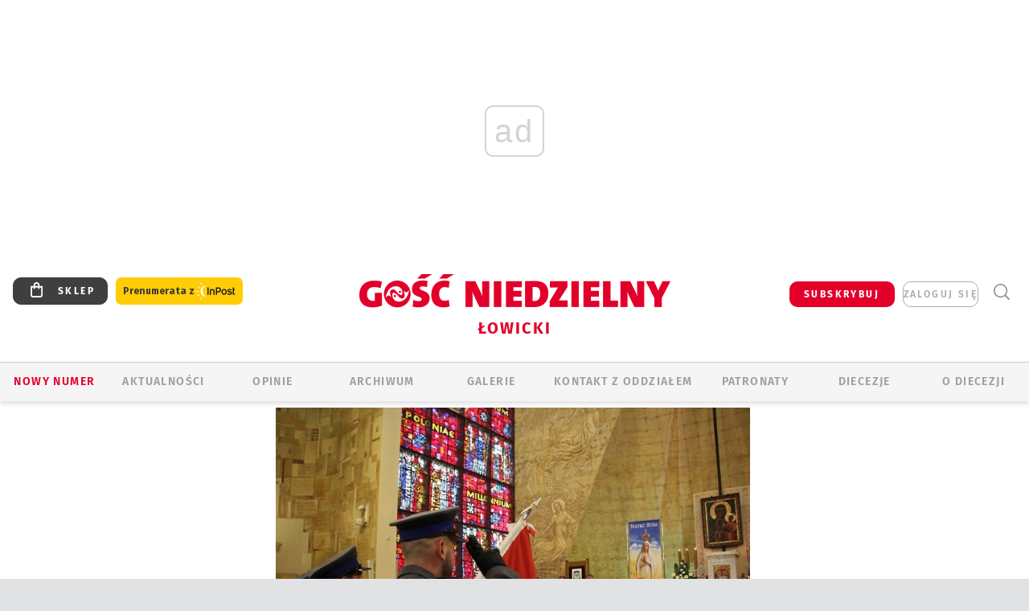

--- FILE ---
content_type: text/html; charset=utf-8
request_url: https://www.google.com/recaptcha/api2/anchor?ar=1&k=6LfKq5UUAAAAAMU4Rd1_l_MKSJAizQb5Mk_8bFA_&co=aHR0cHM6Ly9sb3dpY3ouZ29zYy5wbDo0NDM.&hl=en&v=TkacYOdEJbdB_JjX802TMer9&size=invisible&anchor-ms=20000&execute-ms=15000&cb=1r2lfprgf6la
body_size: 46660
content:
<!DOCTYPE HTML><html dir="ltr" lang="en"><head><meta http-equiv="Content-Type" content="text/html; charset=UTF-8">
<meta http-equiv="X-UA-Compatible" content="IE=edge">
<title>reCAPTCHA</title>
<style type="text/css">
/* cyrillic-ext */
@font-face {
  font-family: 'Roboto';
  font-style: normal;
  font-weight: 400;
  src: url(//fonts.gstatic.com/s/roboto/v18/KFOmCnqEu92Fr1Mu72xKKTU1Kvnz.woff2) format('woff2');
  unicode-range: U+0460-052F, U+1C80-1C8A, U+20B4, U+2DE0-2DFF, U+A640-A69F, U+FE2E-FE2F;
}
/* cyrillic */
@font-face {
  font-family: 'Roboto';
  font-style: normal;
  font-weight: 400;
  src: url(//fonts.gstatic.com/s/roboto/v18/KFOmCnqEu92Fr1Mu5mxKKTU1Kvnz.woff2) format('woff2');
  unicode-range: U+0301, U+0400-045F, U+0490-0491, U+04B0-04B1, U+2116;
}
/* greek-ext */
@font-face {
  font-family: 'Roboto';
  font-style: normal;
  font-weight: 400;
  src: url(//fonts.gstatic.com/s/roboto/v18/KFOmCnqEu92Fr1Mu7mxKKTU1Kvnz.woff2) format('woff2');
  unicode-range: U+1F00-1FFF;
}
/* greek */
@font-face {
  font-family: 'Roboto';
  font-style: normal;
  font-weight: 400;
  src: url(//fonts.gstatic.com/s/roboto/v18/KFOmCnqEu92Fr1Mu4WxKKTU1Kvnz.woff2) format('woff2');
  unicode-range: U+0370-0377, U+037A-037F, U+0384-038A, U+038C, U+038E-03A1, U+03A3-03FF;
}
/* vietnamese */
@font-face {
  font-family: 'Roboto';
  font-style: normal;
  font-weight: 400;
  src: url(//fonts.gstatic.com/s/roboto/v18/KFOmCnqEu92Fr1Mu7WxKKTU1Kvnz.woff2) format('woff2');
  unicode-range: U+0102-0103, U+0110-0111, U+0128-0129, U+0168-0169, U+01A0-01A1, U+01AF-01B0, U+0300-0301, U+0303-0304, U+0308-0309, U+0323, U+0329, U+1EA0-1EF9, U+20AB;
}
/* latin-ext */
@font-face {
  font-family: 'Roboto';
  font-style: normal;
  font-weight: 400;
  src: url(//fonts.gstatic.com/s/roboto/v18/KFOmCnqEu92Fr1Mu7GxKKTU1Kvnz.woff2) format('woff2');
  unicode-range: U+0100-02BA, U+02BD-02C5, U+02C7-02CC, U+02CE-02D7, U+02DD-02FF, U+0304, U+0308, U+0329, U+1D00-1DBF, U+1E00-1E9F, U+1EF2-1EFF, U+2020, U+20A0-20AB, U+20AD-20C0, U+2113, U+2C60-2C7F, U+A720-A7FF;
}
/* latin */
@font-face {
  font-family: 'Roboto';
  font-style: normal;
  font-weight: 400;
  src: url(//fonts.gstatic.com/s/roboto/v18/KFOmCnqEu92Fr1Mu4mxKKTU1Kg.woff2) format('woff2');
  unicode-range: U+0000-00FF, U+0131, U+0152-0153, U+02BB-02BC, U+02C6, U+02DA, U+02DC, U+0304, U+0308, U+0329, U+2000-206F, U+20AC, U+2122, U+2191, U+2193, U+2212, U+2215, U+FEFF, U+FFFD;
}
/* cyrillic-ext */
@font-face {
  font-family: 'Roboto';
  font-style: normal;
  font-weight: 500;
  src: url(//fonts.gstatic.com/s/roboto/v18/KFOlCnqEu92Fr1MmEU9fCRc4AMP6lbBP.woff2) format('woff2');
  unicode-range: U+0460-052F, U+1C80-1C8A, U+20B4, U+2DE0-2DFF, U+A640-A69F, U+FE2E-FE2F;
}
/* cyrillic */
@font-face {
  font-family: 'Roboto';
  font-style: normal;
  font-weight: 500;
  src: url(//fonts.gstatic.com/s/roboto/v18/KFOlCnqEu92Fr1MmEU9fABc4AMP6lbBP.woff2) format('woff2');
  unicode-range: U+0301, U+0400-045F, U+0490-0491, U+04B0-04B1, U+2116;
}
/* greek-ext */
@font-face {
  font-family: 'Roboto';
  font-style: normal;
  font-weight: 500;
  src: url(//fonts.gstatic.com/s/roboto/v18/KFOlCnqEu92Fr1MmEU9fCBc4AMP6lbBP.woff2) format('woff2');
  unicode-range: U+1F00-1FFF;
}
/* greek */
@font-face {
  font-family: 'Roboto';
  font-style: normal;
  font-weight: 500;
  src: url(//fonts.gstatic.com/s/roboto/v18/KFOlCnqEu92Fr1MmEU9fBxc4AMP6lbBP.woff2) format('woff2');
  unicode-range: U+0370-0377, U+037A-037F, U+0384-038A, U+038C, U+038E-03A1, U+03A3-03FF;
}
/* vietnamese */
@font-face {
  font-family: 'Roboto';
  font-style: normal;
  font-weight: 500;
  src: url(//fonts.gstatic.com/s/roboto/v18/KFOlCnqEu92Fr1MmEU9fCxc4AMP6lbBP.woff2) format('woff2');
  unicode-range: U+0102-0103, U+0110-0111, U+0128-0129, U+0168-0169, U+01A0-01A1, U+01AF-01B0, U+0300-0301, U+0303-0304, U+0308-0309, U+0323, U+0329, U+1EA0-1EF9, U+20AB;
}
/* latin-ext */
@font-face {
  font-family: 'Roboto';
  font-style: normal;
  font-weight: 500;
  src: url(//fonts.gstatic.com/s/roboto/v18/KFOlCnqEu92Fr1MmEU9fChc4AMP6lbBP.woff2) format('woff2');
  unicode-range: U+0100-02BA, U+02BD-02C5, U+02C7-02CC, U+02CE-02D7, U+02DD-02FF, U+0304, U+0308, U+0329, U+1D00-1DBF, U+1E00-1E9F, U+1EF2-1EFF, U+2020, U+20A0-20AB, U+20AD-20C0, U+2113, U+2C60-2C7F, U+A720-A7FF;
}
/* latin */
@font-face {
  font-family: 'Roboto';
  font-style: normal;
  font-weight: 500;
  src: url(//fonts.gstatic.com/s/roboto/v18/KFOlCnqEu92Fr1MmEU9fBBc4AMP6lQ.woff2) format('woff2');
  unicode-range: U+0000-00FF, U+0131, U+0152-0153, U+02BB-02BC, U+02C6, U+02DA, U+02DC, U+0304, U+0308, U+0329, U+2000-206F, U+20AC, U+2122, U+2191, U+2193, U+2212, U+2215, U+FEFF, U+FFFD;
}
/* cyrillic-ext */
@font-face {
  font-family: 'Roboto';
  font-style: normal;
  font-weight: 900;
  src: url(//fonts.gstatic.com/s/roboto/v18/KFOlCnqEu92Fr1MmYUtfCRc4AMP6lbBP.woff2) format('woff2');
  unicode-range: U+0460-052F, U+1C80-1C8A, U+20B4, U+2DE0-2DFF, U+A640-A69F, U+FE2E-FE2F;
}
/* cyrillic */
@font-face {
  font-family: 'Roboto';
  font-style: normal;
  font-weight: 900;
  src: url(//fonts.gstatic.com/s/roboto/v18/KFOlCnqEu92Fr1MmYUtfABc4AMP6lbBP.woff2) format('woff2');
  unicode-range: U+0301, U+0400-045F, U+0490-0491, U+04B0-04B1, U+2116;
}
/* greek-ext */
@font-face {
  font-family: 'Roboto';
  font-style: normal;
  font-weight: 900;
  src: url(//fonts.gstatic.com/s/roboto/v18/KFOlCnqEu92Fr1MmYUtfCBc4AMP6lbBP.woff2) format('woff2');
  unicode-range: U+1F00-1FFF;
}
/* greek */
@font-face {
  font-family: 'Roboto';
  font-style: normal;
  font-weight: 900;
  src: url(//fonts.gstatic.com/s/roboto/v18/KFOlCnqEu92Fr1MmYUtfBxc4AMP6lbBP.woff2) format('woff2');
  unicode-range: U+0370-0377, U+037A-037F, U+0384-038A, U+038C, U+038E-03A1, U+03A3-03FF;
}
/* vietnamese */
@font-face {
  font-family: 'Roboto';
  font-style: normal;
  font-weight: 900;
  src: url(//fonts.gstatic.com/s/roboto/v18/KFOlCnqEu92Fr1MmYUtfCxc4AMP6lbBP.woff2) format('woff2');
  unicode-range: U+0102-0103, U+0110-0111, U+0128-0129, U+0168-0169, U+01A0-01A1, U+01AF-01B0, U+0300-0301, U+0303-0304, U+0308-0309, U+0323, U+0329, U+1EA0-1EF9, U+20AB;
}
/* latin-ext */
@font-face {
  font-family: 'Roboto';
  font-style: normal;
  font-weight: 900;
  src: url(//fonts.gstatic.com/s/roboto/v18/KFOlCnqEu92Fr1MmYUtfChc4AMP6lbBP.woff2) format('woff2');
  unicode-range: U+0100-02BA, U+02BD-02C5, U+02C7-02CC, U+02CE-02D7, U+02DD-02FF, U+0304, U+0308, U+0329, U+1D00-1DBF, U+1E00-1E9F, U+1EF2-1EFF, U+2020, U+20A0-20AB, U+20AD-20C0, U+2113, U+2C60-2C7F, U+A720-A7FF;
}
/* latin */
@font-face {
  font-family: 'Roboto';
  font-style: normal;
  font-weight: 900;
  src: url(//fonts.gstatic.com/s/roboto/v18/KFOlCnqEu92Fr1MmYUtfBBc4AMP6lQ.woff2) format('woff2');
  unicode-range: U+0000-00FF, U+0131, U+0152-0153, U+02BB-02BC, U+02C6, U+02DA, U+02DC, U+0304, U+0308, U+0329, U+2000-206F, U+20AC, U+2122, U+2191, U+2193, U+2212, U+2215, U+FEFF, U+FFFD;
}

</style>
<link rel="stylesheet" type="text/css" href="https://www.gstatic.com/recaptcha/releases/TkacYOdEJbdB_JjX802TMer9/styles__ltr.css">
<script nonce="B0z9_2a22w5liue8-w6M9w" type="text/javascript">window['__recaptcha_api'] = 'https://www.google.com/recaptcha/api2/';</script>
<script type="text/javascript" src="https://www.gstatic.com/recaptcha/releases/TkacYOdEJbdB_JjX802TMer9/recaptcha__en.js" nonce="B0z9_2a22w5liue8-w6M9w">
      
    </script></head>
<body><div id="rc-anchor-alert" class="rc-anchor-alert"></div>
<input type="hidden" id="recaptcha-token" value="[base64]">
<script type="text/javascript" nonce="B0z9_2a22w5liue8-w6M9w">
      recaptcha.anchor.Main.init("[\x22ainput\x22,[\x22bgdata\x22,\x22\x22,\[base64]/MjU1OmY/[base64]/[base64]/[base64]/[base64]/bmV3IGdbUF0oelswXSk6ST09Mj9uZXcgZ1tQXSh6WzBdLHpbMV0pOkk9PTM/bmV3IGdbUF0oelswXSx6WzFdLHpbMl0pOkk9PTQ/[base64]/[base64]/[base64]/[base64]/[base64]/[base64]/[base64]\\u003d\x22,\[base64]\\u003d\x22,\[base64]/w7tcw6BKOCYpw4zDiMKfYcOAXMK9woJpwrnDl2HDksKuHCbDpwzCjsO+w6VhNQDDg0N6wqQRw6UINFzDosOjw5h/IkzCnsK/QAzDtlwYwrXCkCLCp37DtAsowq/DuQvDrD99EGhNw7bCjC/Cq8KTaQNiQsOVDWHCt8O/w6XDpBzCncKmbGlPw6J4wqNLXSfCjjHDncOBw747w6bCgDvDgAhCwr3Dgwl8FHgwwosFworDoMOmw7k2w5dgS8OMelkiPQJ5eGnCu8KJw6oPwoIzw6TDhsOnFcKQb8KeM3XCu2HDkcOlfw0dOXxew7F+BW7DnMKMQ8K/[base64]/CjWDDhMOXwqJwBcKvAXbCtCfDvsO7w5jDmsKyTSfCh8KwPz3CrksZRMOAwonDmcKRw5oyOVdbT3fCtsKMw64oQsOzPmnDtsKrUULCscO5w4JmVsKJOMKGY8KOHMKBwrRPwqjCqh4Lwql7w6vDkRxEwrzCvlonwrrDonFAFsOfwoZAw6HDnmXCnF8fwpnCicO/w77CoMKCw6RUO2NmUkvCrAhZa8K7fXLDusK3fyd7dcObwqk6DzkwRsOyw57DvzjDlsO1RsOuZsOBMcKBw4xuaR4eSyoJZB5nwofDh1sjLhlMw6xdw6wFw47DmS1DQBh0N2vCoMKrw5xWbRIAPMOxwr7DvjLDhMOEFGLDqj1GHR5RwrzCrjccwpU3WEnCuMO3wr/Chg7CjiDDtzENw5PDosKHw5QAw6B6bXHCmcK7w73DqsOEWcOIMMOLwp5Bw5sMbQrDssKXwo3ChiQEYXjCjsOcTcKkw7FVwr/[base64]/KjrChXLDgcKKw6TCrMOLw4jCmMOCTsKdwofDlhTDsz7Dg2MAw7DDt8KtfsKQJ8KrN18pwqwxwoUKT2HDpBFcwp/CoQHComotwrXDghrDiHZ5w5nDiGcew4I6w5jDmTrDohAKw5zCtUpLSHVbR3DDsDoNTcOseErCpMOjFcOew4ZeV8KswrzCuMOow5zDiz7CqE4IBCY8IX8Kw6fDojtCSzrDv11iwoLCucOQw45ON8OPwpnDrnY1HcKLM2rCq2DCrXYFwq/CrMKICzhsw6vDsBfCn8O9M8KLw6oKwrEgw4c1aMKhK8KUw6LDhMKkPBZbw73DrsKsw740W8Oqw7/CoVjCoMKHw6BLw5PDocKmwpvCjcKUw7vDtsKNw6V8w77Dn8K4ZkwtT8KXwqnCl8Odw7hPNw0FwpNOE2jClxbDiMOuw4jCs8KvXcKPXQ7DhnQnwrp7wq5BwrPCuwzDnsKuShjDn27DmMKmwr/DiBDDp0TCq8KuwrhCGF/CnGMewp1ow5Z4w7tsJMOjP1wJw6/CocKfw5vCgwnCpD3Ck3nCoGHCo0FXY8OqEHFAAcK4wr/Dgw8nw6zCgDLDtcOUDcOgdgbDjsKQw53DpD3DjT59w4nDij1SVEVNw7xQLMO4RcOkw4LDjT3CsFTCk8KDdsK/FBhYfz4Sw63DgcOBw6nCr2V9Wk7Du1wmKsOlUxtTXRfDiE7Dqz0Mw6wcwrIqesKRwodyw60gw6tmUMOpe24pGD7DomLCoBVqXyM6Wi/DvsK3w5QQw53DisOXw45rwqjCscKMOQ9hwoDDoC7CsG5OdsOMcMKnwqDCn8KSwo7CnsOzdXjDmMO/R1HDjT56Q2dpwrNTwpcpw6LCvMKlwqXCn8KEwq8aXBjDoEIVw4HCj8K9Mx9Pw5p9w5tkw6DCsMKyw4XCrsO2c2lawpciwqRYQiHCpsKlwrYGwqZgwoJkahrDpsK/LystJT/CrMKAEcOmwqDCkcOQccKnw4oeNsKmwqoBwr3CrMKTb21dwpM2w5x4wp0Pw4/DosK5XcKnwqZEVzbDp0Ulw4Y9Yz0vwpcVw5fDgcOLwprDo8Kzw4wHwrpdOmLDisKnwqHDjUjCm8OWR8KKw4jCu8Kne8KGPMOSfhLDrsKZRXzDscK/[base64]/w71Kw6nCpsKFAsKAT8KIw65KwrPCk8K5wqHDqCJEL8Otw7kZwqPDsncSw6/DrT/CjMK9wogRwqvDuyTCrGZtw6RcdsKBw4jCjEPDjMKswpTDncO5w7lOAMKEwqtiDcK/W8K5Q8K7wqnDqTZew5kLflEFVH8beW7DrsKVJVvDtcOOf8K0w7fCvyDCicKtTgsPP8OKeT4/Q8OOHh/DtCdaO8Knw77DqMK9aVzCtzjCusKDw53Dn8O2O8O3w4PCnCrClMKew4lawrIBFVLDoDIUwrx+wpNHB11WwpTCjsKsU8OmCE3DvGEbwoLDscOjwpjDuU9kwrXDlMKlcsKMdQh3MgDDh1stf8OqwonCp00UFGh/[base64]/CnsKJa8O0w7HDrjU2McOFwr/Cvh95NsOMwpQ9w4tXw4zDpAnDrWJ3EsOHwrsZw605wrYEbsOwWDnDmcKxw5JPQ8KrO8KXKkvDlsKsLxF7w5E+w4/CiMKPVjbClcO4QsOlOcK0YMO5T8K0OMOdwrbDjQpEwrd3ecOrLcK0w6Jfw7MMfcOgYcKde8O0ccKPw6AnfDXCtV7DqcOewqTDqsK0X8KMw5PDkMKnw7FSAsK9fMOBw64/wrl1wpMCwqljwobDp8O0w5rDo3N/RsKCCMKQw4ccwpzCkMOjwo9ffnh/w7HDpUF4HATCnnwXOsKHw6kdwp3CnDJTwrjDpyfDucO3wojCpcOrw5zCu8KpwqxxTMK5AzLCs8KIOcKzdcKewpIbw4nDglYAwrfDg1N6w5jDlF9XUizDtmXCg8KOwrjDq8Obw5diNTAUw43CrsK8aMKzw7Bdwp/[base64]/A1TCnRzDs8O0wpvCg3AbM8OUw5sSwroJwosrORJrM00Dw6/Dm0QoScKYw7Nbw4Frw6vCsMKcw6/Dt1YLwq5WwpwlaxZuw7l/woYEwojDrQgcw5XDsMK5w7BALsKWAMOKwqA8wqPCoCTDs8Ouw4TDrMKOwrQrRcK5w70HcsKHworDpMKvw4dIM8Klw7BpwrPCiQXCnMKzwoZVI8K4c1VOwrnCosO9McOiWQNOe8Ouw4hlQsKQe8Kjw4UhBREya8ObHMK3wp4gS8ONeMK0wq0Jw5rCg0nDnMOKwo/[base64]/[base64]/w6bDpcKQSMOBwqbCkwzDrRFSSC/CpjAKZUN9wp3CmcOZKcK+w687w7bCmGHClsO0NH/CnsOrwqDCnHopw7YHwovCm27DksOhwqEBwq4CDRrDkg/CucKZw7cQw7LCg8KhwoLCg8KeBCRmwoPDoD5OPnXCi8OqD8OkEsKIwr8HVsKmecKxwqVQH2hTJjt/wobDll/CulcCFsOkNm7Dj8KrHWHCtcK0HcO0w5c9LB/ChzB+bBDDukJSwphIwofDqUIMw6o6N8OtV1M3L8OSw4oWwrpyfzl1LcOXw780bsKzUcKTWcOHZi/ClsOMw7Arw67DvMKCw6TDg8OfF3/[base64]/wqtnw7rCicO3w63DuwzCj8KtGHjDqGfDmsKPwqJMwokeayLCiMK3MBtiaWBjCCLDp1ptw6PCkMOYKcOResK0Wnoww4s6woTCvsO5wp9jPcOxwr53fcOhw7EUw4osJnUTw43CiMOwwpnCpcK9VsOdw7w/wq7DrsOQwplgwrIbwofDjXYqYwTDoMKHXMKpw6tsV8KXdsKSYmLDgMK1bkckwq3Dj8K1d8O/OF3DrSnCk8KIUMKoNMOxfcOwwrgCw7/DoRJDw64VD8Ojw4/[base64]/ClxlOc2vCusKcTC4kfwXCjW9TwqJlw4k0fUJFw6E/AsKcfcK9IRcdCQULw4zDpcKIRmjDpnoHaCvCv1M9WMKEKcK+w5RMcVp1w5Ilw4vChSDCisKWwqA+SEzDmMOGfFvCgCUAw5FvVhAsFzhxwqTDhMO9w5/CqMKaw4LDp3XCgUBkRsO/wpFFEcKSPGfChGBvwq3Dq8KSwqPDusO9w7zCigLCkwLDqsOCwoN0wpHCpsOqD31oacOdw5vDmkPDhmXCnx7CscKWOTloIW4Ib2ZCw4Yvw4d4woXCgcKtwqdFw5/[base64]/[base64]/DgMOvwrYNTlAAwoYKwrxuw7fCvVPDnQEjL8O1TQB9w7bDnCHCrcOBE8KLNMKrBMKiw53CpcK6w55BTC9tw4XCtMOLw7LDkMK/[base64]/w54cU2oVw7t/WMKmEnLDgMKvYj3CtcK8LsKaYjXCuTHCq8Ocw57Cq8K8CmRbw7FRw5FJMEAYFcKbD8Kswo/CusOgL03DtcOIwq4pwoI0w5Vhw5nDqsKjRsOwwpnDmEXDkTTCj8KsPMO9NSokwrPCpcKRwq3Dlkl0w5nDvsOow4c3FMKxCMO1JsOGYA5xbMO9w67Cp24JP8OvVG80cCjCo2zDtMKPOGp0w4XDiGtjwqBIHTHCuQx2wpnDhSbCuUszRnERw6nCk1IhS8OMwpciwq/DihUuw4jCnDBQb8OwYsKXE8OWG8KAcljDp3JYw6nCm2fDmQ10GMKZwo5Nw4/DkMONWMKIWE3DncO1P8O+Q8K6w73Do8KPOlRXK8O0w6vCm1bCkjgiwpgsbMKewr/CssKqMyYZe8O9w5/Dq2lNdMOywrvCnV/Cq8OXw75JJ15BwrDDg1PCn8OMw6Ytw5TDusKkwo7Dv0VeIm/CnMKfCMOawpnCqMKBwpQ2w4/CrcKvMnXDlsOzeR/DhcK/XwfClCnCqMOwRDDClhnDjcKRw4B9HcOuQMKfcMK7OQbDmsO6Y8O5FMOHbMKVwpPDq8KIdhV7w4XCssOIJ03CtcKCOcK+IsOvwr5Ew5hnccKuwpDDrcOiPsKoLjXDh1TCsMObwrQKwqJPw5d7wp/DqF/DsG3CnDrCpivDicOSUcKKwrzCqsOmwrjDkMO0w5jDqGYKA8Odf3/[base64]/E8OFw7TCgcKePMOuB8KvwoDDrsKBw57Dt8OweD9/w5sQw6sgNcOPJ8OfYsOTw7ZMH8KbOmPCnXvDpcK7wocqVATCiCHCr8K6YMOKEcOUFMO9wqF/O8KsSRIwQCXDjG7Dm8Kfw4dkERzDpgBycAZIVw01OcO8w6DCm8OvScO1bWUwN23DscOvL8OTBsKdwp8hW8Orwo9NQcK5woYYCgApFFgcMEBrUcOjGUTCsmfChVcJwrN5wo7Dl8OBNHYjw7llZsK1wr/ClsKWw6rCrsOmw7fDncOWD8OzwqU+wrDCplXCmcKKbMORA8OAUQfChBVOw6ZNf8ODwqzCunZdwrgDc8K/DQHDssOqw5xWwp7CgWoCw5XCtEd2w4vDrDwowpQ+w6BCNWPClcK9I8OQw5MywofCpsKhw5LCqkDDr8KWasKqw4DDhMKWWMOTwrTCg2PDhcOEPlbDv1YsUcORwrvCpcKOAxIiw6Riw60KPX5lbMO/woPCpsKvwqPCrxHCqcOnw5ZSGgrCp8KRTsKdwprDsAAwwr3Cg8OSwoh2AsOpwr0WQcKrNTbCl8OHIh/[base64]/DsVzDpcK0w5fCpCHDicK6wonCssOawpM3w6rDjh1feXRkwp9QUcO5asOgLMOpwr4ieArCpnvDkCDDsMKMCE7DqMKjwoTClBMBw4XCn8ORB2/CsGtRX8KsOg/DgGpHGBB7KcOkZWdlRQ/Dp3DDsw3DkcKGw73Dq8OSZcOZc1vDrcKseG5oHsK/w7hVHgfDlVJGSMKewqTCiMO+S8Otwp/DqF7DsMOzw6owwqfDpjbDp8Oyw4hOwpMvwobDo8KVBsKPw4d1wprCjwzDsk07w5LDmQjDpzDDvMOyU8O/fMO1W3hsw7ARw5gSwofCrzxnYVU/[base64]/[base64]/CvMKcEBbDrQDCtVXDl8K7wpfDlWkIDHgceSpBVMKAY8KWw7zCrHzDvkM6wpvDiyV1Y33Dn1TCj8OswpLCqTUWdMO+w60tw6thw7rCvsKrw7kAXcOWIitnwohuw53CisKSXTEKBBUEwoF7woIdwovCmUnDsMOPwoMEMsKHwr/ChEvCoTjDtcKOSwjDnjdeLy7Dt8KnRS0BZzjDvMOEXRRkS8Okw7NIA8Okw7vCjw7DtUh9w7tPAEd9w6srWGXDtknCtDfDgMOyw6nCmzZpK0PCtkg1w4bDg8KPYmZ0EGXDgi4jZcKewq/Cg3rCigDCssO+wrTDogfCtEDChsOGwo/DuMKSbcOZwrkyAWgYe0nCtEfCtkpww4/DqsOgcC4dPsO3wqXCuGfCsg5gwpzDvWhxXsOGHhPCqSPClMOYBcOBOhHDocOwd8KBHcO4w5nDjAJmBB7DkU0wwqxdwpbDrMKGYsOiE8OXG8KJw7fDv8Ozwr9Uw4grw57Dim/Cuxg6ZG9dw5xVw7fDiBdlfnMwEgNDwqllcyN7NMO1wrXCnhjCvAwmPcOCw6Ynw4Iswr/CucOtwp1MD2TDiMKQDX7Cv2ohwqNawonCr8KnTcKxw4dRwoLCil1BJ8OBw4TDukfDjAXDvMK2w4VNwqtICkxPw7jDlsOnw6bCiiRcw6/[base64]/DtFXCh8OiOSJnEnV5GMKzakIgw6vCnR/DhH7Cr1LCisKXwpjCmmZRDkg9wqrCkVdhwqomw4oEM8OQfivDtcKzYsOCwoR0bsOOw6nCmsO3BD/CkcKlwoJRw6PCgMO3TwAyLsK+wpfDlMKywrUnCWFnFBJFwoLCnsKUwovDhcK3b8O6LcOkwprDjMOGUWVnwp5/w55EAUhJw53CozvCujthcsOZw6ZpIEgEwpLCpcObNlrDqC8kTCZabMKSZ8KowofDtcOpwq48WcOKwqbDrsOOwrEKBW8DYMK/w6BBWcKABTDDvXvDt18LVcOAw4PDp1QGMG88woXCg0wWwobCn38FaGAjJ8OYQBlUw6rCtHnCh8KhZMKEw6DCnGZpwo5KUEwAWArCnsOkw7d4wr7DnMOCOHVub8KeNDHCkmjDt8KUYVtwJkbCqcKRCBBdRz0ew50dw4/[base64]/[base64]/[base64]/NcOCw4oIwpkrRAxZZkc6VcKCwpLCkQjChHp6LUDDoMKfwrjDo8OBwonCgMKjASI5w48RG8O4BVvChcK9w5pXw5/Ck8O9DsOpwqXCs2VbwpnCssOhw6pvB09OwrTCu8OhcQpNHzfCjcOwwrjDtTpHBcK/w6jDr8OJwpzCi8K+bCPDuVvCrcOuEsOpwrtqS2R5TUTDqhkiwp/DuSlNWMOBwrrCv8O8aBMBwoAuwqHDqwTDpzQiwrNLHcKaCBEiw4XDlE/DjkBgJjvDgA53DsKnPsO+w4HDqAk+w7ooZcOvwrHDhcK1KMOqw6vDssK/wqx1wqQ+YcKSwo3DgMK0BztvXcOFTsOwYMOkwpZ4BlJXwrFhw446d3sJDyvCqVxNCcOYWjVbIEghw4EALsKXw4PDgsKdLiBTw4hNBcO+R8Oewrt+WATCg3VpYMK1ZSvDjMOcD8KQwoFaJ8Kzw4jDuzoCw58dw7smQsKdPRLCpsOEF8OzwpnDqcKTwr8QV0nCpn/[base64]/Q3Aaw6HDkjvDizDCvWXCnsK/wo3DisOBRcO1BcO7w5Vhe3QdXsKUw7PDvMKtdMOwcFlUDcKMw6xXw73DhFpswrjDtcOWwoomwpZ+w7nCsnXDmnjCoB/[base64]/Ds8KTSShbwpzCtsKXD1wrPcKiIB8ZwqUXwqoUF8OMw40wwo3CmkfDh8OLN8OxUUAQLx4bZcK1w65OQMOkwqIJwrQqfmAUwpPDtTJPwprDr2TDi8KeB8KBwoxqYcKHPcOxWMOfwp7DmHZnw5PCocOzw4M2w5/DksOlwpDCpULClMOmw6k/Eg3DisOUZBtGAcOAw6cow7gPLVFHwqw5woNQQh7DnA0SEsKPSMKqecK2w5wSw4QWw4jDmmJ9E3LDlwBMwrNZXHtgKMKhwrXDnyVGOXXDo1LDo8OXE8OCwqPDusOAZmMtDyUNaijDi2zCq2LDhh4vwotbw5F5wpRcSzUgL8KreAF6w7NwERTCjsOtJU3CscKObsKTb8O/wrjDpcK7w4cYw4tIw7UWLMO1VMKRw6DDssOzwpYlGMKFw5AUwr7CisOMF8Orwqdmwq8IR3tqWWYNwr/[base64]/wpDDn8KTw7TDssKGecOowqXDg18cJcKzTsK9wrJEw7bDuMOEWkLDscOJECPCq8ODdMOoESxxw7DCixzDhFXDgcK1w5vDosKhVlJeOMOgw4pqQGpYwqfDtB0/S8KOw6XCnMO3Rm7Ds2w+G1nCql3Dp8KdwoHDrCXCgsKnwrTDrnfCgi3DiXclQMOwCGljQEvDknxqXyFfwr3Cl8KnU25IRWTDscOGw5x0ChYGBR/CpMOjw57CtMKXw6bDswPDpMOCwprDilJAw5vDlMO4wpTDtcKsVCfCm8OGwohXwrxgwprDvMKmwoNPw6cvbQNjPMOXNhfDqBzCtsOLfMOmFcKLwonChsOEccKyw4leH8KpN07CqHwFw4gIB8OtcsKPKBYnwr8aIcO/OkbDtcKhDT7DnsKnKMOfW3PCgVh2IwDChF7CjCVaasOAbH9lw7HDuifCksO7woQsw71Two/Dq8Oyw6gYd3TDgMOpwrHDgEvDisOwZMOew4vCik/CsB/CjMO3w7vDnGV/PcKYDh3CjyPDt8OPw7rCtS44VGrDl3bDmMOlVcKyw67DmXnCkWTCuFtww67CpsOvUkrCgGBnSRXCnMOCZ8KrCnzCvT/DksOZTsKvGcODw6TDs1kuw7XDqcKsMgQ6w5DDpx/Du24PwpRJwq/CpllwORrDvDjCmgonJGXCiBzDjEnDqTrDmhc4CiNFCWbDthoKP3k/[base64]/BzMkWcKew5IGw5krw6PDh8K6Y8O0wrscwpnDpUdrwqZzVcOtwr4gbmE9w54DR8O/w7MHPMKPwr3DiMO2w6YnwocSwpp2fW4ZEMO5wp0kEcKmwrjDpMOAw5xFP8KrFwkjwrUResKhw5/[base64]/[base64]/[base64]/RsORY3HChlPCiUPCvcKtO8OhwoRaJ8Oow6EcXsOCBMOSQS/DpsOBACbCgwTDh8KkaXTCsyBswpAkwoLCssOcIQTDpsKBw4VNw4XCnnHDjiPCgsKqBjs+U8KacsKbwoXDncKlDMOCdTB5IiY/wq/CqTHDmcOkwq/CvsOJV8KrVFTClBhyworCuMODworDg8KvHSzCvVguw4zClMKZw6QpTz/ChQ8Xw6xnwqLDuSViHMOXQxLDvcKuwod5bTlxasKIwrEKw43CqsOOwrggwr/[base64]/CgBHCkDAvXg9Uw5PDo0NmUsK0VsKvBBPCo8Oow5TDkErDhcOUCFvCm8KfwqNnwqw1YT0MTSrDscOsKMOfcDllHsOgw6MXwpDDoHLDi3IVwqvClcO1KMOICnbDphVXw4Z0wr7DoMOfSWLChXdmTsO9wp/DrcKfYcOpw7HCqn3CsxEJc8Kicj1VYsKPN8KYwrwAw40Lwq3CksK7w5LCmmsuw6DDh1R9ZMO4wqUkK8KIOmQlGcKQw5XDgsOrw47CikXCkMKow5vCo2DDowPDohTCjMKvCFjCuAHCqyrCrQVHw6wrwodkwpDCixg3w6LDomJ/w77Cph/CjVXDhxHDlMK5wp8tw7rCssOUHzzDvinDvRVgUWDDrsODw6vDosOmFcOew4cDwrTDlx0Iw57Co2FrYsKRw7TDnMKkAsKCwr0+wp/CjMOcRsKGwoPDvDHCgcKMGnJcETVxwp3CskTCusKhw6F5w4PCjMKCw6PCuMKpw5IOJCBhwp0GwrpAWAUEYsOyLUnClTZXUcO4wqEXw61OwrPChAHCvcO4YgLDvcKRwr87w4BuPsKrwoXCs3suA8K0wpMYMV/Du1Vww4nDmmDDlsKZD8OUOcKqQsKdw5s4wp/DpsOLOsOhw5LDr8OjWyZqwrYKw77Dj8KbRMKqwpZZwoPChsKVwr8GBgLCvMKZJMKvUMOaN3tVwqooUHsWw6nDkcKlwoA6TcK+IMKJIsKBwrHCpGzCiyBVw6TDmMOKwojDvwXCiEQDw6sMG33CjzIpY8KYw5IPw5bDp8KPPTtYN8OiM8OAwqzCh8Kgw4/[base64]/CmXccw7cGwqQ+wovCsSzDn8KAC8Khw4Uidz0JCMOqRcKxE2nCqnhPw5QbZlhuw77CqMKYTn/CvU7Ck8KPHWjDmMK3aFFSDsKcw4vCrGBfw4TDosKWw5vDsnMBW8OmTTgxVQUtw5Ihd1h3VsKGwpxUG1xwU0XDtcK7w7/Cv8KKw45WWggCwqDCnHnCmDbDocO/w7M8GsOdM2hRw6FxPsKrwqA5HcOYw78Lwp/DhA/CtsO2EsOWUcK2EMKuXsKBA8OWw642Ay7CkXXCqiQywoB3wqY7IxAYHsKAGcOpDsOLeMOOQ8Okwo7Djn/Cl8Khw6oSfMKiEsKywppnDMKtX8OQwpHDrgdSwrkvUDXDv8KsesOxPMK5wqxFw53CmcOnGT5bZsOcD8OdfsK2ACVWF8OKw4LCrxHDusOiwpZbM8KsPhoadsOJwo7CssOrVsOww709EcOrw6IPYkPDrXLDjsOzwrw0QMKKw4csCER9woM6K8O8KMOyw4wzR8KsdxoNwp/Cm8KqwpFYw6vCkMKSKEPDpG7CnS09e8KRw4ELwoTCtwImdzlsNW4KwrsqHh96AcO3Flc8LiLCr8K7f8ORwpXDjsOTwpfDo0coaMOUwqbDmgNMIsOUw4EDBHXCkx50T20Pw5rDkcOewojDmX/DlyxyIcKfWG8awpvDpUlrwrbDsi/[base64]/PgXCocOGD8KQwoEjw683wrjCrcKHbQhNDkjCi1Eiwo/Cjl8Dw5fChsKOVsK0d0bDiMKIO3rCqjF1ZlLDtsOGw74hR8Kowo4fw4cwwqpZw5HCvsK/asOiw6BYw6AMGcObAMKdw4zDmMKFNjdKw6bCjFMRUBYiVMKKNWJzwrfDsgXCuh0/[base64]/CvDjDicOvJzLDlcOwOxcXCcO+BhBtc8OaJ3DDrsOqw4E0w7nCqMKpw6IqwrUjwpbDh3jDjGDCscKHPsKsEEvCi8KLKx/CtsKxd8OQw4skw5tGeGsHw4Y8IRrCr8Khw5fDv39cwrdUSsKfPsO2FcKUwpdRIglww6HDr8KJGMKYw5HCjcOAf2F7TcK3w4HDh8K7w7XDi8KmGkrCq8O5w7fCsW/DhzHChCVETD/[base64]/CscKuw7DCrsKoesOeHlLDtkvDiCt3esK8CMO4EAEDwrHCuRZHIMKhw6lCwpoQwqN7w6AYw7/[base64]/w6EjQ17DvD7CplxSDcKywrPCq8KYJyfCuRd6w4PCisO+w7J0blfDssKqbMK2DsOUw6l7LhjCmMKHTiTCucO3AQwcEMKswp/DmR7ClcKywo7Cgj/Dlkcww7nDq8OJfMK8w4XCjMKYw5vCg0vDpQYNE8OmN17Dk3vDuUJaJMOdAmwYw6VnSS5JP8KGwrvCv8OqV8KMw7nDhVQiwrAqwo3CojfDicKZw5lowr/CuCLDqzrCi3RUZcK9J1zClFPCjA/[base64]/ZcO0PR3ChV3CnUtpUx1rw7HDrcKNw4bCglvDmMKvwoxsCcOhw6fDkGTDnsKLc8Klw6oeFcK/woDCoEjDsE3DicK5wrzCpkbDjsKSfcK7w5rDjV5rAcK8wrs8dMOCWGxzacKSw5wTwpB8w6bDvSoMwr/[base64]/EcKRw6h1cFs+w6EuwoHDr25gWMOTwqkHw4ZCLcOTdcK5wojDusKQPmLDvQjDhFnDvcOIMsKtw5s/[base64]/DicK7w6TCgsOwwrRIw7rClnjDmWA7woDDqy/Cp8O+BQVhUwnDvAHCo3MMAWxDw4PCgMKSwqLDt8KnJcOPG2Yhw7x/wphsw7rDtMKaw7cLGcOgU2MqasOyw6Irwq4yYAJVwq8aV8ONwoAGwqfDp8O2w6Itwp7Dp8OnZMOKEcK2XcK9w7bDssOOwrIXXxcPV3ECDsK4w4vDvsOqwqDCpcOwwpFmwpcMZmwJLjLCkhEkw6ASHsKwwq/CuXDDkMK4exLCicOtwpvCocKPOMOBw6nCsMONw53CgRPCrFwqw5nCicOnwrolw6clw7TCrcOhw7U5U8KENcOZScKyw6HCtmcYan8Hw4/CiDYtwoDCkMOVw4V+HMOXw48Xw6XCp8K1woRmwr8vKiR/KcONw4tpwqB5YGTDksKbAT87w5M4L0nCicOtwohTO8KrwrTDjy8bw45ow6XConvDtW1Bw6DDgwMeK2pNDUtAX8KDwq4vwp4fRMO0wqACwrhbYCXClsK/wotlw5EnBcOXw77Cgzopwp/CpSHDiAYMIUMawr1TRsKFX8Onw7kmwqwzNcKzwq/Cn3/[base64]/DgzXDrV4ESSUdN8Ofwo1LATMpHsKEw4vDpcOEWcKIw5J5WmteFsO/w5UXAcKZw5DDhsOIIMONNDJjwqDDmSjDu8OpIXvDscOHXDINw4rDqiLCv1fDoCUcwqtjwphbw45kwrnCrF7CjC7DqSAEw6Ygw4ohw6PDosKLwoPCs8OwBFfDicO8bWcEw6J1w4dlwqp4w6QOKl9ww6PDrsORw4bCvcKewp9jWm5cwpVCYXPCkcO/wonCj8Klwr8Lw7MbAHBkPjE3Q3hMw4xowrLCn8KAwqbCjRPDrMKaw4jDt1k6w6lCw4lMw5PDtmDDr8Kpw7vCsMOMw57Cp0cVbMK8WsK5w7BIdcKTwqTDjMOXfMK/F8KEw6DCvSR6w71kwqLDqsKvHsKyHmvDmsKGwqFHw7vCh8Olw73DnlAiw5/[base64]/Dqk7DgiTDvx5OFl4XScKcwpPDqMKZR17DvcKOLMOZFMKhwpvDmBcxMS5CwqHDoMOfwpZiwrTDkFPCg1bDp0Q6woDDqnzDhTjClUMIw608IWt8wqTDgmXCp8OAwoHCoBTDucKXBcKzWMOnwpA8W19Fw413wq0gYU3Do1HCq37DlmHCrA/DvcOpKsO5wogjwqrDvB3DrsOjwrQuwonDmsOsUyFiBsOvCcKswqEZwrAbw5AYHWvDgULDjcKXX1/CucKlQhZOwqBCNcK/[base64]/Cn8KFDGfCpzXCmHLDq8OlwrHCljZtw7QbSQwSN8KRJ03Dp0k8U0jDmMKTwpHDvsKmYXzDvMOWw4g3DcKDw73Cv8OKw6jCrMOzUsO2wo4Qw480wrnDkMKGwpvDucKxwo/[base64]/CusKtCsOqAcK/fGbDpMOIecOOwp/CmQrCixpowpnCjMKrw6vCm0HDhybCnMO8P8KBX25GOcOVw63DksKbwpcZw7nDr8KsZMOFwq1lwrg0LDjDh8KxwotgfwMwwqxQLgnClTvCpRrCui9/w5IoesOzwovDrRJAwoFrNH/DrQbCnsKfHAtbw54OV8Krw5ppQcKhw7UMH2LCsVLDhxV8wrfCqMK1w6giw4F5Ai3DicO3wo7DnhwwwoXCsCDChcOvLnEGw5xxJMKQw6x9KcO6aMKoBMKiwrTCoMKUwqA0O8OKw5McFF/CswIOJlvDtxwPS8KJGMOEFAQZw7MEwqbDgMORHMO3w7jCl8OoBMOuNcOcAMKmwqvDtD/DugUhdTkawrnCscKgA8KFw5rCq8KTGGFCbl0bZ8OOUUXChcKtFHzDgEhtVMObw6vDrsO2wr0Se8KsHMK/wrYQw7IdNAHCjMOTw73Co8KaYDY7w5QmwoDCm8KDScO+OMOudsKoPcKWcmc0wr53cSQ+MBzCv25fw5DDhAlIw7xtLB5aY8OOV8K0wo9yHMK6FEI7wo8YMsOYw6UNNcOyw6kVwpwsIDPCtMOrw6BRbMKxw7xaHsOyZwfDgE3Du27DhzfCmCfDjC1tSMOuUMOQw44JIQ0/HsKhwoDCuS8tTsKzw7xZXcKULcO9wr4lwrNnwow3w5jDkWbCjsORQsKSM8OYFhHDtMKAwpJyA2LCgCFPw6Vxw6HDh1sOw6oFYUplbUTCgRgWA8KWC8K9w6tRUsOlw7vChsO/woUyJFbCpsKSwovDmcKcccKdKDJNIWsRwooGw4ghw7xMwo/CmgDCpMKOw7ArwrAgAMOKawzCszlawq/Cg8O/w4/DlS3ChAU+W8KfRcKvGsOOeMKZMm/CgQYAOi4remLDsgZZwoLDjcOcTcKiwqkzSsODbMKFIsKCTHBpRhxraDXDoFAmwpJQw6vDrXVtScKGw7fDosOjMMOvwo1qBEgSKMOiwpTCgw/Duz7Cr8OFZE8SwqMTwptMSsKycRLCl8OTw77ClBbCuFlxw4LDk0DDqHrCnwMRwq7DsMOlw7gZw4YKQcKiK2LCqcKqGsOowp/DgxEDwp3DgsKfCREyacOwHEQdTsOfR2nDnMOXw73Dg3xSFyUbw6PCjMKdwpcywo3DrwnCtwJmwq/CuQFrw6sAFxx2Xm/[base64]/I8KLwrEHLsKGesKXwplNM8Onw4BJw5rDg8Khw4jCkSDCslpjL8OPw6EiEA/[base64]/Cl8Oew7PCvy4Ow6YPwqXDlk7DqW0GwqvCssOjM8K6IcKBwp43EMK3wplOwrbCtMKeMUcFf8KpJcKSw5DCl3oyw74bwo/CnGjDqUBzCcKBw4Qdw5kEDXbCocO8AFTDjCdUIsKcT1zCoHnDrnPDrwhKZcKZAsKzwrHDksK0w4TDhsKAaMKew7PCvE/DinvDqyV8wrF/w4k+wrZIJsOXw63ClMOjXMKuwp/[base64]/CkFhIX8KkCMKawo3Dl8KxS8KsFsOJNFR2woDClMKsw5nDmcKNJzrDgsOSw5d+BcKdw6DDjsKCw7RMHjXCp8OJUR4eClfDlMOkwo3CrcKMSBU1LcO6RsOpwp0jw54ZclrCsMO1woVQw43CnW/Djj7DqMKlYcOtPD8dWcO8wp91wq7CgSvDlcOxeMOSWRTCksKff8K/[base64]/Zy7DuMOAw5nDvxXCssOkw69eQwLDrk7DpnpWwrQJYMKhUsOywqVEUVcRUMOUwoR+IMKASBPDnDzCvhskFz4/Z8Khwp5wZsKrwrRFwq8vw53CiVN6wr5RBTjDtcOTLcOgLBzCojRTWBXDrH3CucK/[base64]/CiMOQWy3DjsKxwp3DkjTDkxgEw7jCksKAVsKywpTClcKKwo5dwoYMd8OGEsKGZ8OKwoPCv8K+w7/DnXvCnDDDssOudsKRw5jCk8KoTsOPwrMjSBzCmBbDh29Owo7CuRN3wqLDpMOTLMOJd8OWLyzDjHbCssK9FMOTwolIw5fCqcOKwrnDqBUVBMOnJmfCrGTCu0/CgmzDhHEswqgYK8Otw5PDm8KQwp1GeWvChFNaBVfDhcO/dcKXdjNjw4YEQMOvesOMwpfDjcOaCRbDvcK+wojDtQhywrzCuMKfSMOoSMKGMCbCscO9QcO2XTMnw4g+wrTCpcO7DMOmEsObwoTDpQfCqV8Yw5bDqhvCpTNYw4nCrRYOwqVMBUZAwqVFwr9/OG3Do0fCkMK5w6TDp2vCiMKkb8O1MU1tGsKyP8OcwrPCtX/[base64]/w4vDlcK+w4LCoGLCi8OSYXJ7wpjCmHkzNMKuwqjDncOjWcO/G8OhwrXDo3YENirDuCbDqMKOwr7CjG3Dj8O8IDvDj8Kbw5w4BH/Cj3rCtBvDtjfDvHMUw7XCjlRxbWRGdsKyFT8hfXvCiMKcbyURYsOxS8OWwos0wrVJeMOaPXorwqfCqMOyDB7DrcKnAsKww69gw6MzfXxGwrfCsxnDkihxw6p7w5M+NMOfw4NIdA/Co8KeaEoxwoXCqsKJw5fCk8O3woTDtQjCgizChwzDlEjDjsOpf0zCsigrHsK/woMrw5jDixjDnsOYHSXDsHvDv8KvQ8KsDMOYwrPDin0ww7wJwpIZVMKpwppTwpDCpWjDhcKQDm3CtjcVZsOLCyTDghING3JYScKRwpHCu8OBw7dvNVXCusKAVBlkwqofNXjDinXDj8K/[base64]/LlHCvcKcdMOUw5twOiDCqsKqYXTDpsKsWlU+JcOeTMOfRsKIw4/Du8OEw4kgI8OoDcOuwpsYKVfCiMKEW3rDqB5yw6Jtw556JifCsQd8w4YEMRbDqj/Cg8OEw7Y/[base64]/CnzbCtyEtwpQfCgjCmMKqw57DkBscHHNPwrMYw71ewr85GCXDkVbDm2Bpwqomw7whw4Nkw5nDqWzCgcK/wr3Ds8KtLDAgw6HDlwDDqcK/wrbCvyLCg0gmSG5Fw7/DtU3DlAdUc8OXWsOxw40WaMOTw67ClsKxJ8OjMnAjL1sjF8KCScKQw7JIC2XDrsOWw6cpVAcuw4Z3Sj/CjmPDty86w5HDq8KuOQPCsA13dsO+O8OKw73DlAwDw5xuw63ChUZDMMOUw5LCmsO/w5XCvcKjwpdcLMKTwrQbwrDDuRV7XB4kC8KQwo/Dj8OqwoLDmMOpNHAMXw9YLsKzwrZTw7R2wpnDvsKRw7rChkhew7BAwrTDs8KVw6rCoMKRPhMVwoQ2KhgYwpPDvhtpwrNMwo/DkcOnw6o\\u003d\x22],null,[\x22conf\x22,null,\x226LfKq5UUAAAAAMU4Rd1_l_MKSJAizQb5Mk_8bFA_\x22,0,null,null,null,0,[21,125,63,73,95,87,41,43,42,83,102,105,109,121],[7668936,465],0,null,null,null,null,0,null,0,null,700,1,null,0,\[base64]/tzcYADoGZWF6dTZkEg4Iiv2INxgAOgVNZklJNBoZCAMSFR0U8JfjNw7/vqUGGcSdCRmc4owCGQ\\u003d\\u003d\x22,0,0,null,null,1,null,0,1],\x22https://lowicz.gosc.pl:443\x22,null,[3,1,1],null,null,null,1,3600,[\x22https://www.google.com/intl/en/policies/privacy/\x22,\x22https://www.google.com/intl/en/policies/terms/\x22],\x22jrMjpiY2G34CPWeeTjNr+/pc/70s1Vm9nofe6QhPoXE\\u003d\x22,1,0,null,1,1764994505435,0,0,[65],null,[220],\x22RC-oGCrdLYkQDko7g\x22,null,null,null,null,null,\x220dAFcWeA7UIBj5BVSrXEtodjUrhGeuoEnOOmw68bPvqb59GmKMeuczuap851iIB_VAg1LwIyPJ2Q59Yuiy50PHjw-fL7j9V_KoCA\x22,1765077305431]");
    </script></body></html>

--- FILE ---
content_type: text/html; charset=utf-8
request_url: https://www.google.com/recaptcha/api2/aframe
body_size: -246
content:
<!DOCTYPE HTML><html><head><meta http-equiv="content-type" content="text/html; charset=UTF-8"></head><body><script nonce="_8IK51e8HFPFbfkQUv81jA">/** Anti-fraud and anti-abuse applications only. See google.com/recaptcha */ try{var clients={'sodar':'https://pagead2.googlesyndication.com/pagead/sodar?'};window.addEventListener("message",function(a){try{if(a.source===window.parent){var b=JSON.parse(a.data);var c=clients[b['id']];if(c){var d=document.createElement('img');d.src=c+b['params']+'&rc='+(localStorage.getItem("rc::a")?sessionStorage.getItem("rc::b"):"");window.document.body.appendChild(d);sessionStorage.setItem("rc::e",parseInt(sessionStorage.getItem("rc::e")||0)+1);localStorage.setItem("rc::h",'1764990912789');}}}catch(b){}});window.parent.postMessage("_grecaptcha_ready", "*");}catch(b){}</script></body></html>

--- FILE ---
content_type: application/javascript; charset=utf-8
request_url: https://fundingchoicesmessages.google.com/f/AGSKWxVolR7XSqotJZgkskF8oEL3o3hQaRDwDIye5PFpCQSKTa85sRSL9vzLy9-3N_QR8trq72MJr_4y6emFNJwu6JKm3tTRuKAuIbpxwBVdjh-W87Rftf9Z5K9gGfHMKDM_k3u0kX3Ye6uMlAteA6S5OpYorLuEB2U9C5eXmsejHxzjPYEpGu_uO9zhCA==/_/ads/fb-/companionAdFunc./dynamic-ad-/adspending01./advengine.
body_size: -1290
content:
window['010d3738-cd96-4179-a7f3-1c6fb2758b97'] = true;